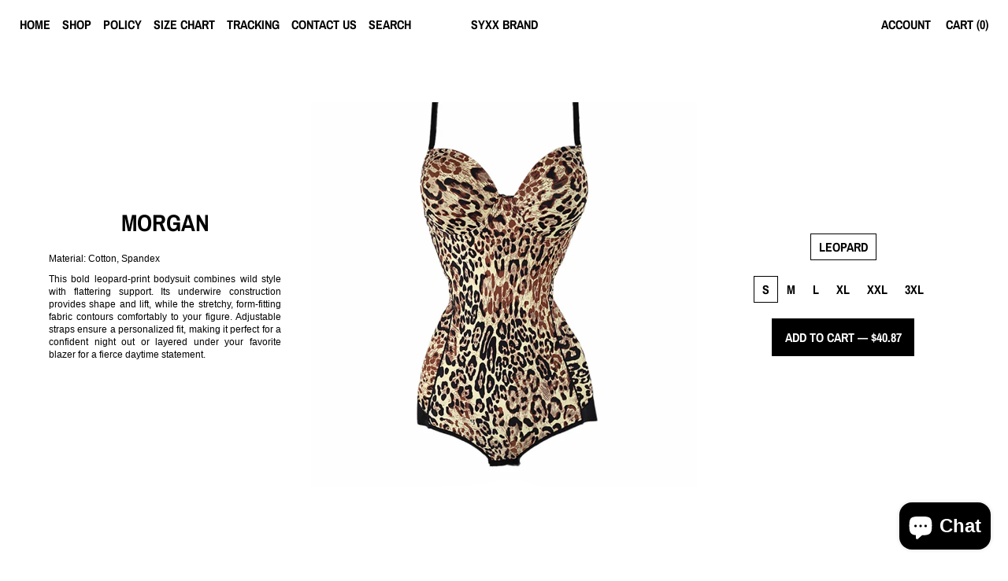

--- FILE ---
content_type: text/html; charset=utf-8
request_url: https://www.syxxbrand.com/products/morgan
body_size: 17040
content:
<!doctype html>
<html>
  <head>
    <meta charset="utf-8">
    <meta http-equiv="X-UA-Compatible" content="IE=edge">
    <meta name="viewport" content="width=device-width,initial-scale=1">
    <meta name="theme-color" content=""><link rel="canonical" href="https://www.syxxbrand.com/products/morgan">
    <link rel="preconnect" href="https://cdn.shopify.com" crossorigin>
    <link type="text/css" href="//www.syxxbrand.com/cdn/shop/t/12/assets/main.css?v=108302740859596177131732312362" rel="stylesheet">
    <link type="text/css" href="//www.syxxbrand.com/cdn/shop/t/12/assets/styles.css?v=27794657550046379401732312366" rel="stylesheet"><link rel="preconnect" href="https://fonts.shopifycdn.com" crossorigin><title>
      Morgan
 &ndash; SYXX BRAND</title>

    
      <meta name="description" content="Material: Cotton, Spandex This bold leopard-print bodysuit combines wild style with flattering support. Its underwire construction provides shape and lift, while the stretchy, form-fitting fabric contours comfortably to your figure. Adjustable straps ensure a personalized fit, making it perfect for a confident night ou">
    

    

<meta property="og:site_name" content="SYXX BRAND">
<meta property="og:url" content="https://www.syxxbrand.com/products/morgan">
<meta property="og:title" content="Morgan">
<meta property="og:type" content="product">
<meta property="og:description" content="Material: Cotton, Spandex This bold leopard-print bodysuit combines wild style with flattering support. Its underwire construction provides shape and lift, while the stretchy, form-fitting fabric contours comfortably to your figure. Adjustable straps ensure a personalized fit, making it perfect for a confident night ou"><meta property="og:image" content="http://www.syxxbrand.com/cdn/shop/files/S24ab16cbfc0744ebaef5d1be83c3b622e.webp?v=1734386067">
  <meta property="og:image:secure_url" content="https://www.syxxbrand.com/cdn/shop/files/S24ab16cbfc0744ebaef5d1be83c3b622e.webp?v=1734386067">
  <meta property="og:image:width" content="800">
  <meta property="og:image:height" content="800"><meta property="og:price:amount" content="40.87">
  <meta property="og:price:currency" content="USD"><meta name="twitter:card" content="summary_large_image">
<meta name="twitter:title" content="Morgan">
<meta name="twitter:description" content="Material: Cotton, Spandex This bold leopard-print bodysuit combines wild style with flattering support. Its underwire construction provides shape and lift, while the stretchy, form-fitting fabric contours comfortably to your figure. Adjustable straps ensure a personalized fit, making it perfect for a confident night ou">
     <script>window.performance && window.performance.mark && window.performance.mark('shopify.content_for_header.start');</script><meta name="google-site-verification" content="SV5xJed5OI6icByn0_KA-g_K-cAVI9-nnXm8cyGIG4U">
<meta name="facebook-domain-verification" content="g3gzt57qrwj8x60n8lwhkl8ugzgndc">
<meta id="shopify-digital-wallet" name="shopify-digital-wallet" content="/13537148987/digital_wallets/dialog">
<meta name="shopify-checkout-api-token" content="e936d09693ad19c484a55bd787a8c1fd">
<meta id="in-context-paypal-metadata" data-shop-id="13537148987" data-venmo-supported="false" data-environment="production" data-locale="en_US" data-paypal-v4="true" data-currency="USD">
<link rel="alternate" type="application/json+oembed" href="https://www.syxxbrand.com/products/morgan.oembed">
<script async="async" src="/checkouts/internal/preloads.js?locale=en-US"></script>
<link rel="preconnect" href="https://shop.app" crossorigin="anonymous">
<script async="async" src="https://shop.app/checkouts/internal/preloads.js?locale=en-US&shop_id=13537148987" crossorigin="anonymous"></script>
<script id="apple-pay-shop-capabilities" type="application/json">{"shopId":13537148987,"countryCode":"US","currencyCode":"USD","merchantCapabilities":["supports3DS"],"merchantId":"gid:\/\/shopify\/Shop\/13537148987","merchantName":"SYXX BRAND","requiredBillingContactFields":["postalAddress","email","phone"],"requiredShippingContactFields":["postalAddress","email","phone"],"shippingType":"shipping","supportedNetworks":["visa","masterCard","amex","discover","elo","jcb"],"total":{"type":"pending","label":"SYXX BRAND","amount":"1.00"},"shopifyPaymentsEnabled":true,"supportsSubscriptions":true}</script>
<script id="shopify-features" type="application/json">{"accessToken":"e936d09693ad19c484a55bd787a8c1fd","betas":["rich-media-storefront-analytics"],"domain":"www.syxxbrand.com","predictiveSearch":true,"shopId":13537148987,"locale":"en"}</script>
<script>var Shopify = Shopify || {};
Shopify.shop = "syxxbrand.myshopify.com";
Shopify.locale = "en";
Shopify.currency = {"active":"USD","rate":"1.0"};
Shopify.country = "US";
Shopify.theme = {"name":"eyezy-starter","id":160080953379,"schema_name":"EYEZY STARTER","schema_version":"1.0.5","theme_store_id":null,"role":"main"};
Shopify.theme.handle = "null";
Shopify.theme.style = {"id":null,"handle":null};
Shopify.cdnHost = "www.syxxbrand.com/cdn";
Shopify.routes = Shopify.routes || {};
Shopify.routes.root = "/";</script>
<script type="module">!function(o){(o.Shopify=o.Shopify||{}).modules=!0}(window);</script>
<script>!function(o){function n(){var o=[];function n(){o.push(Array.prototype.slice.apply(arguments))}return n.q=o,n}var t=o.Shopify=o.Shopify||{};t.loadFeatures=n(),t.autoloadFeatures=n()}(window);</script>
<script>
  window.ShopifyPay = window.ShopifyPay || {};
  window.ShopifyPay.apiHost = "shop.app\/pay";
  window.ShopifyPay.redirectState = null;
</script>
<script id="shop-js-analytics" type="application/json">{"pageType":"product"}</script>
<script defer="defer" async type="module" src="//www.syxxbrand.com/cdn/shopifycloud/shop-js/modules/v2/client.init-shop-cart-sync_C5BV16lS.en.esm.js"></script>
<script defer="defer" async type="module" src="//www.syxxbrand.com/cdn/shopifycloud/shop-js/modules/v2/chunk.common_CygWptCX.esm.js"></script>
<script type="module">
  await import("//www.syxxbrand.com/cdn/shopifycloud/shop-js/modules/v2/client.init-shop-cart-sync_C5BV16lS.en.esm.js");
await import("//www.syxxbrand.com/cdn/shopifycloud/shop-js/modules/v2/chunk.common_CygWptCX.esm.js");

  window.Shopify.SignInWithShop?.initShopCartSync?.({"fedCMEnabled":true,"windoidEnabled":true});

</script>
<script>
  window.Shopify = window.Shopify || {};
  if (!window.Shopify.featureAssets) window.Shopify.featureAssets = {};
  window.Shopify.featureAssets['shop-js'] = {"shop-cart-sync":["modules/v2/client.shop-cart-sync_ZFArdW7E.en.esm.js","modules/v2/chunk.common_CygWptCX.esm.js"],"init-fed-cm":["modules/v2/client.init-fed-cm_CmiC4vf6.en.esm.js","modules/v2/chunk.common_CygWptCX.esm.js"],"shop-button":["modules/v2/client.shop-button_tlx5R9nI.en.esm.js","modules/v2/chunk.common_CygWptCX.esm.js"],"shop-cash-offers":["modules/v2/client.shop-cash-offers_DOA2yAJr.en.esm.js","modules/v2/chunk.common_CygWptCX.esm.js","modules/v2/chunk.modal_D71HUcav.esm.js"],"init-windoid":["modules/v2/client.init-windoid_sURxWdc1.en.esm.js","modules/v2/chunk.common_CygWptCX.esm.js"],"shop-toast-manager":["modules/v2/client.shop-toast-manager_ClPi3nE9.en.esm.js","modules/v2/chunk.common_CygWptCX.esm.js"],"init-shop-email-lookup-coordinator":["modules/v2/client.init-shop-email-lookup-coordinator_B8hsDcYM.en.esm.js","modules/v2/chunk.common_CygWptCX.esm.js"],"init-shop-cart-sync":["modules/v2/client.init-shop-cart-sync_C5BV16lS.en.esm.js","modules/v2/chunk.common_CygWptCX.esm.js"],"avatar":["modules/v2/client.avatar_BTnouDA3.en.esm.js"],"pay-button":["modules/v2/client.pay-button_FdsNuTd3.en.esm.js","modules/v2/chunk.common_CygWptCX.esm.js"],"init-customer-accounts":["modules/v2/client.init-customer-accounts_DxDtT_ad.en.esm.js","modules/v2/client.shop-login-button_C5VAVYt1.en.esm.js","modules/v2/chunk.common_CygWptCX.esm.js","modules/v2/chunk.modal_D71HUcav.esm.js"],"init-shop-for-new-customer-accounts":["modules/v2/client.init-shop-for-new-customer-accounts_ChsxoAhi.en.esm.js","modules/v2/client.shop-login-button_C5VAVYt1.en.esm.js","modules/v2/chunk.common_CygWptCX.esm.js","modules/v2/chunk.modal_D71HUcav.esm.js"],"shop-login-button":["modules/v2/client.shop-login-button_C5VAVYt1.en.esm.js","modules/v2/chunk.common_CygWptCX.esm.js","modules/v2/chunk.modal_D71HUcav.esm.js"],"init-customer-accounts-sign-up":["modules/v2/client.init-customer-accounts-sign-up_CPSyQ0Tj.en.esm.js","modules/v2/client.shop-login-button_C5VAVYt1.en.esm.js","modules/v2/chunk.common_CygWptCX.esm.js","modules/v2/chunk.modal_D71HUcav.esm.js"],"shop-follow-button":["modules/v2/client.shop-follow-button_Cva4Ekp9.en.esm.js","modules/v2/chunk.common_CygWptCX.esm.js","modules/v2/chunk.modal_D71HUcav.esm.js"],"checkout-modal":["modules/v2/client.checkout-modal_BPM8l0SH.en.esm.js","modules/v2/chunk.common_CygWptCX.esm.js","modules/v2/chunk.modal_D71HUcav.esm.js"],"lead-capture":["modules/v2/client.lead-capture_Bi8yE_yS.en.esm.js","modules/v2/chunk.common_CygWptCX.esm.js","modules/v2/chunk.modal_D71HUcav.esm.js"],"shop-login":["modules/v2/client.shop-login_D6lNrXab.en.esm.js","modules/v2/chunk.common_CygWptCX.esm.js","modules/v2/chunk.modal_D71HUcav.esm.js"],"payment-terms":["modules/v2/client.payment-terms_CZxnsJam.en.esm.js","modules/v2/chunk.common_CygWptCX.esm.js","modules/v2/chunk.modal_D71HUcav.esm.js"]};
</script>
<script id="__st">var __st={"a":13537148987,"offset":-18000,"reqid":"597c1e10-faf7-4f44-9d98-e7a8b6a6bf90-1768792772","pageurl":"www.syxxbrand.com\/products\/morgan","u":"db3ec0db5879","p":"product","rtyp":"product","rid":7073804386339};</script>
<script>window.ShopifyPaypalV4VisibilityTracking = true;</script>
<script id="captcha-bootstrap">!function(){'use strict';const t='contact',e='account',n='new_comment',o=[[t,t],['blogs',n],['comments',n],[t,'customer']],c=[[e,'customer_login'],[e,'guest_login'],[e,'recover_customer_password'],[e,'create_customer']],r=t=>t.map((([t,e])=>`form[action*='/${t}']:not([data-nocaptcha='true']) input[name='form_type'][value='${e}']`)).join(','),a=t=>()=>t?[...document.querySelectorAll(t)].map((t=>t.form)):[];function s(){const t=[...o],e=r(t);return a(e)}const i='password',u='form_key',d=['recaptcha-v3-token','g-recaptcha-response','h-captcha-response',i],f=()=>{try{return window.sessionStorage}catch{return}},m='__shopify_v',_=t=>t.elements[u];function p(t,e,n=!1){try{const o=window.sessionStorage,c=JSON.parse(o.getItem(e)),{data:r}=function(t){const{data:e,action:n}=t;return t[m]||n?{data:e,action:n}:{data:t,action:n}}(c);for(const[e,n]of Object.entries(r))t.elements[e]&&(t.elements[e].value=n);n&&o.removeItem(e)}catch(o){console.error('form repopulation failed',{error:o})}}const l='form_type',E='cptcha';function T(t){t.dataset[E]=!0}const w=window,h=w.document,L='Shopify',v='ce_forms',y='captcha';let A=!1;((t,e)=>{const n=(g='f06e6c50-85a8-45c8-87d0-21a2b65856fe',I='https://cdn.shopify.com/shopifycloud/storefront-forms-hcaptcha/ce_storefront_forms_captcha_hcaptcha.v1.5.2.iife.js',D={infoText:'Protected by hCaptcha',privacyText:'Privacy',termsText:'Terms'},(t,e,n)=>{const o=w[L][v],c=o.bindForm;if(c)return c(t,g,e,D).then(n);var r;o.q.push([[t,g,e,D],n]),r=I,A||(h.body.append(Object.assign(h.createElement('script'),{id:'captcha-provider',async:!0,src:r})),A=!0)});var g,I,D;w[L]=w[L]||{},w[L][v]=w[L][v]||{},w[L][v].q=[],w[L][y]=w[L][y]||{},w[L][y].protect=function(t,e){n(t,void 0,e),T(t)},Object.freeze(w[L][y]),function(t,e,n,w,h,L){const[v,y,A,g]=function(t,e,n){const i=e?o:[],u=t?c:[],d=[...i,...u],f=r(d),m=r(i),_=r(d.filter((([t,e])=>n.includes(e))));return[a(f),a(m),a(_),s()]}(w,h,L),I=t=>{const e=t.target;return e instanceof HTMLFormElement?e:e&&e.form},D=t=>v().includes(t);t.addEventListener('submit',(t=>{const e=I(t);if(!e)return;const n=D(e)&&!e.dataset.hcaptchaBound&&!e.dataset.recaptchaBound,o=_(e),c=g().includes(e)&&(!o||!o.value);(n||c)&&t.preventDefault(),c&&!n&&(function(t){try{if(!f())return;!function(t){const e=f();if(!e)return;const n=_(t);if(!n)return;const o=n.value;o&&e.removeItem(o)}(t);const e=Array.from(Array(32),(()=>Math.random().toString(36)[2])).join('');!function(t,e){_(t)||t.append(Object.assign(document.createElement('input'),{type:'hidden',name:u})),t.elements[u].value=e}(t,e),function(t,e){const n=f();if(!n)return;const o=[...t.querySelectorAll(`input[type='${i}']`)].map((({name:t})=>t)),c=[...d,...o],r={};for(const[a,s]of new FormData(t).entries())c.includes(a)||(r[a]=s);n.setItem(e,JSON.stringify({[m]:1,action:t.action,data:r}))}(t,e)}catch(e){console.error('failed to persist form',e)}}(e),e.submit())}));const S=(t,e)=>{t&&!t.dataset[E]&&(n(t,e.some((e=>e===t))),T(t))};for(const o of['focusin','change'])t.addEventListener(o,(t=>{const e=I(t);D(e)&&S(e,y())}));const B=e.get('form_key'),M=e.get(l),P=B&&M;t.addEventListener('DOMContentLoaded',(()=>{const t=y();if(P)for(const e of t)e.elements[l].value===M&&p(e,B);[...new Set([...A(),...v().filter((t=>'true'===t.dataset.shopifyCaptcha))])].forEach((e=>S(e,t)))}))}(h,new URLSearchParams(w.location.search),n,t,e,['guest_login'])})(!0,!0)}();</script>
<script integrity="sha256-4kQ18oKyAcykRKYeNunJcIwy7WH5gtpwJnB7kiuLZ1E=" data-source-attribution="shopify.loadfeatures" defer="defer" src="//www.syxxbrand.com/cdn/shopifycloud/storefront/assets/storefront/load_feature-a0a9edcb.js" crossorigin="anonymous"></script>
<script crossorigin="anonymous" defer="defer" src="//www.syxxbrand.com/cdn/shopifycloud/storefront/assets/shopify_pay/storefront-65b4c6d7.js?v=20250812"></script>
<script data-source-attribution="shopify.dynamic_checkout.dynamic.init">var Shopify=Shopify||{};Shopify.PaymentButton=Shopify.PaymentButton||{isStorefrontPortableWallets:!0,init:function(){window.Shopify.PaymentButton.init=function(){};var t=document.createElement("script");t.src="https://www.syxxbrand.com/cdn/shopifycloud/portable-wallets/latest/portable-wallets.en.js",t.type="module",document.head.appendChild(t)}};
</script>
<script data-source-attribution="shopify.dynamic_checkout.buyer_consent">
  function portableWalletsHideBuyerConsent(e){var t=document.getElementById("shopify-buyer-consent"),n=document.getElementById("shopify-subscription-policy-button");t&&n&&(t.classList.add("hidden"),t.setAttribute("aria-hidden","true"),n.removeEventListener("click",e))}function portableWalletsShowBuyerConsent(e){var t=document.getElementById("shopify-buyer-consent"),n=document.getElementById("shopify-subscription-policy-button");t&&n&&(t.classList.remove("hidden"),t.removeAttribute("aria-hidden"),n.addEventListener("click",e))}window.Shopify?.PaymentButton&&(window.Shopify.PaymentButton.hideBuyerConsent=portableWalletsHideBuyerConsent,window.Shopify.PaymentButton.showBuyerConsent=portableWalletsShowBuyerConsent);
</script>
<script data-source-attribution="shopify.dynamic_checkout.cart.bootstrap">document.addEventListener("DOMContentLoaded",(function(){function t(){return document.querySelector("shopify-accelerated-checkout-cart, shopify-accelerated-checkout")}if(t())Shopify.PaymentButton.init();else{new MutationObserver((function(e,n){t()&&(Shopify.PaymentButton.init(),n.disconnect())})).observe(document.body,{childList:!0,subtree:!0})}}));
</script>
<link id="shopify-accelerated-checkout-styles" rel="stylesheet" media="screen" href="https://www.syxxbrand.com/cdn/shopifycloud/portable-wallets/latest/accelerated-checkout-backwards-compat.css" crossorigin="anonymous">
<style id="shopify-accelerated-checkout-cart">
        #shopify-buyer-consent {
  margin-top: 1em;
  display: inline-block;
  width: 100%;
}

#shopify-buyer-consent.hidden {
  display: none;
}

#shopify-subscription-policy-button {
  background: none;
  border: none;
  padding: 0;
  text-decoration: underline;
  font-size: inherit;
  cursor: pointer;
}

#shopify-subscription-policy-button::before {
  box-shadow: none;
}

      </style>

<script>window.performance && window.performance.mark && window.performance.mark('shopify.content_for_header.end');</script>

  
      <style data-shopify>
        
        
        
        
        @font-face {
  font-family: "Archivo Narrow";
  font-weight: 700;
  font-style: normal;
  font-display: swap;
  src: url("//www.syxxbrand.com/cdn/fonts/archivo_narrow/archivonarrow_n7.c049bee49aa92b4cfee86dd4e79c9194b8519e2b.woff2") format("woff2"),
       url("//www.syxxbrand.com/cdn/fonts/archivo_narrow/archivonarrow_n7.89eabe3e1f3044c02b965aa5ad3e57c9e898709d.woff") format("woff");
}

      :root {
        
        --font-body-family: Helvetica, Arial, sans-serif;
        
        --font-body-style: normal;
        --font-body-weight: 400;
        --font-body-weight-bold: 700;

        
        --font-heading-family: "Archivo Narrow", sans-serif;
        
        --font-heading-style: normal;
        --font-heading-weight: 700;
      }
    h1, h2, h3, h4, h5, .header-logo-text, .copyright__content, .copyright__content a, .menu-item, .product-list__product-name, .right-nav, .right-nav > *, .option-value, .product-info__cart-btn, #contact-button input, input.search-button, .action_bottom, .account-button, .shop-all-button-404, .cart__total, .cart__submit-btn, .cart__item-remove-link, #CartCount, .pages > *, .number_pages > *, .custom-button, .footer-nav{
      font-family: var(--font-heading-family) !important;
      font-style: var(--font-heading-style) !important;
      font-weight: var(--font-heading-weight) !important;
      text-transform: 
      
        uppercase
       !important;
    }

    p, span, input, textarea, #collections-listing ul li, #contactFormMessageContainer, body{
      font-family: var(--font-body-family) !important;
      font-style: var(--font-body-style) !important;
      font-weight: var(--font-body-weight) !important;
      text-transform: 
      
        none
       !important;
    }
    @font-face {
      font-family: 'Custom-Font-Headings';
      src: url('') format('woff2'),
           url('') format('woff');
    }
    @font-face {
      font-family: 'Custom-Font-Body';
      src: url('') format('woff2'),
           url('') format('woff');
    }

      </style>
  <script src="https://cdn.shopify.com/extensions/7bc9bb47-adfa-4267-963e-cadee5096caf/inbox-1252/assets/inbox-chat-loader.js" type="text/javascript" defer="defer"></script>
<link href="https://monorail-edge.shopifysvc.com" rel="dns-prefetch">
<script>(function(){if ("sendBeacon" in navigator && "performance" in window) {try {var session_token_from_headers = performance.getEntriesByType('navigation')[0].serverTiming.find(x => x.name == '_s').description;} catch {var session_token_from_headers = undefined;}var session_cookie_matches = document.cookie.match(/_shopify_s=([^;]*)/);var session_token_from_cookie = session_cookie_matches && session_cookie_matches.length === 2 ? session_cookie_matches[1] : "";var session_token = session_token_from_headers || session_token_from_cookie || "";function handle_abandonment_event(e) {var entries = performance.getEntries().filter(function(entry) {return /monorail-edge.shopifysvc.com/.test(entry.name);});if (!window.abandonment_tracked && entries.length === 0) {window.abandonment_tracked = true;var currentMs = Date.now();var navigation_start = performance.timing.navigationStart;var payload = {shop_id: 13537148987,url: window.location.href,navigation_start,duration: currentMs - navigation_start,session_token,page_type: "product"};window.navigator.sendBeacon("https://monorail-edge.shopifysvc.com/v1/produce", JSON.stringify({schema_id: "online_store_buyer_site_abandonment/1.1",payload: payload,metadata: {event_created_at_ms: currentMs,event_sent_at_ms: currentMs}}));}}window.addEventListener('pagehide', handle_abandonment_event);}}());</script>
<script id="web-pixels-manager-setup">(function e(e,d,r,n,o){if(void 0===o&&(o={}),!Boolean(null===(a=null===(i=window.Shopify)||void 0===i?void 0:i.analytics)||void 0===a?void 0:a.replayQueue)){var i,a;window.Shopify=window.Shopify||{};var t=window.Shopify;t.analytics=t.analytics||{};var s=t.analytics;s.replayQueue=[],s.publish=function(e,d,r){return s.replayQueue.push([e,d,r]),!0};try{self.performance.mark("wpm:start")}catch(e){}var l=function(){var e={modern:/Edge?\/(1{2}[4-9]|1[2-9]\d|[2-9]\d{2}|\d{4,})\.\d+(\.\d+|)|Firefox\/(1{2}[4-9]|1[2-9]\d|[2-9]\d{2}|\d{4,})\.\d+(\.\d+|)|Chrom(ium|e)\/(9{2}|\d{3,})\.\d+(\.\d+|)|(Maci|X1{2}).+ Version\/(15\.\d+|(1[6-9]|[2-9]\d|\d{3,})\.\d+)([,.]\d+|)( \(\w+\)|)( Mobile\/\w+|) Safari\/|Chrome.+OPR\/(9{2}|\d{3,})\.\d+\.\d+|(CPU[ +]OS|iPhone[ +]OS|CPU[ +]iPhone|CPU IPhone OS|CPU iPad OS)[ +]+(15[._]\d+|(1[6-9]|[2-9]\d|\d{3,})[._]\d+)([._]\d+|)|Android:?[ /-](13[3-9]|1[4-9]\d|[2-9]\d{2}|\d{4,})(\.\d+|)(\.\d+|)|Android.+Firefox\/(13[5-9]|1[4-9]\d|[2-9]\d{2}|\d{4,})\.\d+(\.\d+|)|Android.+Chrom(ium|e)\/(13[3-9]|1[4-9]\d|[2-9]\d{2}|\d{4,})\.\d+(\.\d+|)|SamsungBrowser\/([2-9]\d|\d{3,})\.\d+/,legacy:/Edge?\/(1[6-9]|[2-9]\d|\d{3,})\.\d+(\.\d+|)|Firefox\/(5[4-9]|[6-9]\d|\d{3,})\.\d+(\.\d+|)|Chrom(ium|e)\/(5[1-9]|[6-9]\d|\d{3,})\.\d+(\.\d+|)([\d.]+$|.*Safari\/(?![\d.]+ Edge\/[\d.]+$))|(Maci|X1{2}).+ Version\/(10\.\d+|(1[1-9]|[2-9]\d|\d{3,})\.\d+)([,.]\d+|)( \(\w+\)|)( Mobile\/\w+|) Safari\/|Chrome.+OPR\/(3[89]|[4-9]\d|\d{3,})\.\d+\.\d+|(CPU[ +]OS|iPhone[ +]OS|CPU[ +]iPhone|CPU IPhone OS|CPU iPad OS)[ +]+(10[._]\d+|(1[1-9]|[2-9]\d|\d{3,})[._]\d+)([._]\d+|)|Android:?[ /-](13[3-9]|1[4-9]\d|[2-9]\d{2}|\d{4,})(\.\d+|)(\.\d+|)|Mobile Safari.+OPR\/([89]\d|\d{3,})\.\d+\.\d+|Android.+Firefox\/(13[5-9]|1[4-9]\d|[2-9]\d{2}|\d{4,})\.\d+(\.\d+|)|Android.+Chrom(ium|e)\/(13[3-9]|1[4-9]\d|[2-9]\d{2}|\d{4,})\.\d+(\.\d+|)|Android.+(UC? ?Browser|UCWEB|U3)[ /]?(15\.([5-9]|\d{2,})|(1[6-9]|[2-9]\d|\d{3,})\.\d+)\.\d+|SamsungBrowser\/(5\.\d+|([6-9]|\d{2,})\.\d+)|Android.+MQ{2}Browser\/(14(\.(9|\d{2,})|)|(1[5-9]|[2-9]\d|\d{3,})(\.\d+|))(\.\d+|)|K[Aa][Ii]OS\/(3\.\d+|([4-9]|\d{2,})\.\d+)(\.\d+|)/},d=e.modern,r=e.legacy,n=navigator.userAgent;return n.match(d)?"modern":n.match(r)?"legacy":"unknown"}(),u="modern"===l?"modern":"legacy",c=(null!=n?n:{modern:"",legacy:""})[u],f=function(e){return[e.baseUrl,"/wpm","/b",e.hashVersion,"modern"===e.buildTarget?"m":"l",".js"].join("")}({baseUrl:d,hashVersion:r,buildTarget:u}),m=function(e){var d=e.version,r=e.bundleTarget,n=e.surface,o=e.pageUrl,i=e.monorailEndpoint;return{emit:function(e){var a=e.status,t=e.errorMsg,s=(new Date).getTime(),l=JSON.stringify({metadata:{event_sent_at_ms:s},events:[{schema_id:"web_pixels_manager_load/3.1",payload:{version:d,bundle_target:r,page_url:o,status:a,surface:n,error_msg:t},metadata:{event_created_at_ms:s}}]});if(!i)return console&&console.warn&&console.warn("[Web Pixels Manager] No Monorail endpoint provided, skipping logging."),!1;try{return self.navigator.sendBeacon.bind(self.navigator)(i,l)}catch(e){}var u=new XMLHttpRequest;try{return u.open("POST",i,!0),u.setRequestHeader("Content-Type","text/plain"),u.send(l),!0}catch(e){return console&&console.warn&&console.warn("[Web Pixels Manager] Got an unhandled error while logging to Monorail."),!1}}}}({version:r,bundleTarget:l,surface:e.surface,pageUrl:self.location.href,monorailEndpoint:e.monorailEndpoint});try{o.browserTarget=l,function(e){var d=e.src,r=e.async,n=void 0===r||r,o=e.onload,i=e.onerror,a=e.sri,t=e.scriptDataAttributes,s=void 0===t?{}:t,l=document.createElement("script"),u=document.querySelector("head"),c=document.querySelector("body");if(l.async=n,l.src=d,a&&(l.integrity=a,l.crossOrigin="anonymous"),s)for(var f in s)if(Object.prototype.hasOwnProperty.call(s,f))try{l.dataset[f]=s[f]}catch(e){}if(o&&l.addEventListener("load",o),i&&l.addEventListener("error",i),u)u.appendChild(l);else{if(!c)throw new Error("Did not find a head or body element to append the script");c.appendChild(l)}}({src:f,async:!0,onload:function(){if(!function(){var e,d;return Boolean(null===(d=null===(e=window.Shopify)||void 0===e?void 0:e.analytics)||void 0===d?void 0:d.initialized)}()){var d=window.webPixelsManager.init(e)||void 0;if(d){var r=window.Shopify.analytics;r.replayQueue.forEach((function(e){var r=e[0],n=e[1],o=e[2];d.publishCustomEvent(r,n,o)})),r.replayQueue=[],r.publish=d.publishCustomEvent,r.visitor=d.visitor,r.initialized=!0}}},onerror:function(){return m.emit({status:"failed",errorMsg:"".concat(f," has failed to load")})},sri:function(e){var d=/^sha384-[A-Za-z0-9+/=]+$/;return"string"==typeof e&&d.test(e)}(c)?c:"",scriptDataAttributes:o}),m.emit({status:"loading"})}catch(e){m.emit({status:"failed",errorMsg:(null==e?void 0:e.message)||"Unknown error"})}}})({shopId: 13537148987,storefrontBaseUrl: "https://www.syxxbrand.com",extensionsBaseUrl: "https://extensions.shopifycdn.com/cdn/shopifycloud/web-pixels-manager",monorailEndpoint: "https://monorail-edge.shopifysvc.com/unstable/produce_batch",surface: "storefront-renderer",enabledBetaFlags: ["2dca8a86"],webPixelsConfigList: [{"id":"324468771","configuration":"{\"pixelCode\":\"CTIFIK3C77U4KUTG4UC0\"}","eventPayloadVersion":"v1","runtimeContext":"STRICT","scriptVersion":"22e92c2ad45662f435e4801458fb78cc","type":"APP","apiClientId":4383523,"privacyPurposes":["ANALYTICS","MARKETING","SALE_OF_DATA"],"dataSharingAdjustments":{"protectedCustomerApprovalScopes":["read_customer_address","read_customer_email","read_customer_name","read_customer_personal_data","read_customer_phone"]}},{"id":"288423971","configuration":"{\"config\":\"{\\\"pixel_id\\\":\\\"GT-K82QZDZ\\\",\\\"target_country\\\":\\\"US\\\",\\\"gtag_events\\\":[{\\\"type\\\":\\\"purchase\\\",\\\"action_label\\\":\\\"MC-GCYKNS3LXH\\\"},{\\\"type\\\":\\\"page_view\\\",\\\"action_label\\\":\\\"MC-GCYKNS3LXH\\\"},{\\\"type\\\":\\\"view_item\\\",\\\"action_label\\\":\\\"MC-GCYKNS3LXH\\\"}],\\\"enable_monitoring_mode\\\":false}\"}","eventPayloadVersion":"v1","runtimeContext":"OPEN","scriptVersion":"b2a88bafab3e21179ed38636efcd8a93","type":"APP","apiClientId":1780363,"privacyPurposes":[],"dataSharingAdjustments":{"protectedCustomerApprovalScopes":["read_customer_address","read_customer_email","read_customer_name","read_customer_personal_data","read_customer_phone"]}},{"id":"130777123","configuration":"{\"pixel_id\":\"700594436976228\",\"pixel_type\":\"facebook_pixel\",\"metaapp_system_user_token\":\"-\"}","eventPayloadVersion":"v1","runtimeContext":"OPEN","scriptVersion":"ca16bc87fe92b6042fbaa3acc2fbdaa6","type":"APP","apiClientId":2329312,"privacyPurposes":["ANALYTICS","MARKETING","SALE_OF_DATA"],"dataSharingAdjustments":{"protectedCustomerApprovalScopes":["read_customer_address","read_customer_email","read_customer_name","read_customer_personal_data","read_customer_phone"]}},{"id":"shopify-app-pixel","configuration":"{}","eventPayloadVersion":"v1","runtimeContext":"STRICT","scriptVersion":"0450","apiClientId":"shopify-pixel","type":"APP","privacyPurposes":["ANALYTICS","MARKETING"]},{"id":"shopify-custom-pixel","eventPayloadVersion":"v1","runtimeContext":"LAX","scriptVersion":"0450","apiClientId":"shopify-pixel","type":"CUSTOM","privacyPurposes":["ANALYTICS","MARKETING"]}],isMerchantRequest: false,initData: {"shop":{"name":"SYXX BRAND","paymentSettings":{"currencyCode":"USD"},"myshopifyDomain":"syxxbrand.myshopify.com","countryCode":"US","storefrontUrl":"https:\/\/www.syxxbrand.com"},"customer":null,"cart":null,"checkout":null,"productVariants":[{"price":{"amount":40.87,"currencyCode":"USD"},"product":{"title":"Morgan","vendor":"SYXX BRAND","id":"7073804386339","untranslatedTitle":"Morgan","url":"\/products\/morgan","type":""},"id":"40678073925667","image":{"src":"\/\/www.syxxbrand.com\/cdn\/shop\/files\/S24ab16cbfc0744ebaef5d1be83c3b622e.webp?v=1734386067"},"sku":"1005005580949121-presale leatard-S","title":"Leopard \/ S","untranslatedTitle":"Leopard \/ S"},{"price":{"amount":40.87,"currencyCode":"USD"},"product":{"title":"Morgan","vendor":"SYXX BRAND","id":"7073804386339","untranslatedTitle":"Morgan","url":"\/products\/morgan","type":""},"id":"40678074023971","image":{"src":"\/\/www.syxxbrand.com\/cdn\/shop\/files\/S24ab16cbfc0744ebaef5d1be83c3b622e.webp?v=1734386067"},"sku":"1005005580949121-presale leatard-M","title":"Leopard \/ M","untranslatedTitle":"Leopard \/ M"},{"price":{"amount":40.87,"currencyCode":"USD"},"product":{"title":"Morgan","vendor":"SYXX BRAND","id":"7073804386339","untranslatedTitle":"Morgan","url":"\/products\/morgan","type":""},"id":"40678074056739","image":{"src":"\/\/www.syxxbrand.com\/cdn\/shop\/files\/S24ab16cbfc0744ebaef5d1be83c3b622e.webp?v=1734386067"},"sku":"1005005580949121-presale leatard-L","title":"Leopard \/ L","untranslatedTitle":"Leopard \/ L"},{"price":{"amount":40.87,"currencyCode":"USD"},"product":{"title":"Morgan","vendor":"SYXX BRAND","id":"7073804386339","untranslatedTitle":"Morgan","url":"\/products\/morgan","type":""},"id":"40678073958435","image":{"src":"\/\/www.syxxbrand.com\/cdn\/shop\/files\/S24ab16cbfc0744ebaef5d1be83c3b622e.webp?v=1734386067"},"sku":"1005005580949121-presale leatard-XL","title":"Leopard \/ XL","untranslatedTitle":"Leopard \/ XL"},{"price":{"amount":40.87,"currencyCode":"USD"},"product":{"title":"Morgan","vendor":"SYXX BRAND","id":"7073804386339","untranslatedTitle":"Morgan","url":"\/products\/morgan","type":""},"id":"40678073991203","image":{"src":"\/\/www.syxxbrand.com\/cdn\/shop\/files\/S24ab16cbfc0744ebaef5d1be83c3b622e.webp?v=1734386067"},"sku":"1005005580949121-presale leatard-XXL","title":"Leopard \/ XXL","untranslatedTitle":"Leopard \/ XXL"},{"price":{"amount":40.87,"currencyCode":"USD"},"product":{"title":"Morgan","vendor":"SYXX BRAND","id":"7073804386339","untranslatedTitle":"Morgan","url":"\/products\/morgan","type":""},"id":"40678073892899","image":{"src":"\/\/www.syxxbrand.com\/cdn\/shop\/files\/S24ab16cbfc0744ebaef5d1be83c3b622e.webp?v=1734386067"},"sku":"1005005580949121-presale leatard-3XL","title":"Leopard \/ 3XL","untranslatedTitle":"Leopard \/ 3XL"}],"purchasingCompany":null},},"https://www.syxxbrand.com/cdn","fcfee988w5aeb613cpc8e4bc33m6693e112",{"modern":"","legacy":""},{"shopId":"13537148987","storefrontBaseUrl":"https:\/\/www.syxxbrand.com","extensionBaseUrl":"https:\/\/extensions.shopifycdn.com\/cdn\/shopifycloud\/web-pixels-manager","surface":"storefront-renderer","enabledBetaFlags":"[\"2dca8a86\"]","isMerchantRequest":"false","hashVersion":"fcfee988w5aeb613cpc8e4bc33m6693e112","publish":"custom","events":"[[\"page_viewed\",{}],[\"product_viewed\",{\"productVariant\":{\"price\":{\"amount\":40.87,\"currencyCode\":\"USD\"},\"product\":{\"title\":\"Morgan\",\"vendor\":\"SYXX BRAND\",\"id\":\"7073804386339\",\"untranslatedTitle\":\"Morgan\",\"url\":\"\/products\/morgan\",\"type\":\"\"},\"id\":\"40678073925667\",\"image\":{\"src\":\"\/\/www.syxxbrand.com\/cdn\/shop\/files\/S24ab16cbfc0744ebaef5d1be83c3b622e.webp?v=1734386067\"},\"sku\":\"1005005580949121-presale leatard-S\",\"title\":\"Leopard \/ S\",\"untranslatedTitle\":\"Leopard \/ S\"}}]]"});</script><script>
  window.ShopifyAnalytics = window.ShopifyAnalytics || {};
  window.ShopifyAnalytics.meta = window.ShopifyAnalytics.meta || {};
  window.ShopifyAnalytics.meta.currency = 'USD';
  var meta = {"product":{"id":7073804386339,"gid":"gid:\/\/shopify\/Product\/7073804386339","vendor":"SYXX BRAND","type":"","handle":"morgan","variants":[{"id":40678073925667,"price":4087,"name":"Morgan - Leopard \/ S","public_title":"Leopard \/ S","sku":"1005005580949121-presale leatard-S"},{"id":40678074023971,"price":4087,"name":"Morgan - Leopard \/ M","public_title":"Leopard \/ M","sku":"1005005580949121-presale leatard-M"},{"id":40678074056739,"price":4087,"name":"Morgan - Leopard \/ L","public_title":"Leopard \/ L","sku":"1005005580949121-presale leatard-L"},{"id":40678073958435,"price":4087,"name":"Morgan - Leopard \/ XL","public_title":"Leopard \/ XL","sku":"1005005580949121-presale leatard-XL"},{"id":40678073991203,"price":4087,"name":"Morgan - Leopard \/ XXL","public_title":"Leopard \/ XXL","sku":"1005005580949121-presale leatard-XXL"},{"id":40678073892899,"price":4087,"name":"Morgan - Leopard \/ 3XL","public_title":"Leopard \/ 3XL","sku":"1005005580949121-presale leatard-3XL"}],"remote":false},"page":{"pageType":"product","resourceType":"product","resourceId":7073804386339,"requestId":"597c1e10-faf7-4f44-9d98-e7a8b6a6bf90-1768792772"}};
  for (var attr in meta) {
    window.ShopifyAnalytics.meta[attr] = meta[attr];
  }
</script>
<script class="analytics">
  (function () {
    var customDocumentWrite = function(content) {
      var jquery = null;

      if (window.jQuery) {
        jquery = window.jQuery;
      } else if (window.Checkout && window.Checkout.$) {
        jquery = window.Checkout.$;
      }

      if (jquery) {
        jquery('body').append(content);
      }
    };

    var hasLoggedConversion = function(token) {
      if (token) {
        return document.cookie.indexOf('loggedConversion=' + token) !== -1;
      }
      return false;
    }

    var setCookieIfConversion = function(token) {
      if (token) {
        var twoMonthsFromNow = new Date(Date.now());
        twoMonthsFromNow.setMonth(twoMonthsFromNow.getMonth() + 2);

        document.cookie = 'loggedConversion=' + token + '; expires=' + twoMonthsFromNow;
      }
    }

    var trekkie = window.ShopifyAnalytics.lib = window.trekkie = window.trekkie || [];
    if (trekkie.integrations) {
      return;
    }
    trekkie.methods = [
      'identify',
      'page',
      'ready',
      'track',
      'trackForm',
      'trackLink'
    ];
    trekkie.factory = function(method) {
      return function() {
        var args = Array.prototype.slice.call(arguments);
        args.unshift(method);
        trekkie.push(args);
        return trekkie;
      };
    };
    for (var i = 0; i < trekkie.methods.length; i++) {
      var key = trekkie.methods[i];
      trekkie[key] = trekkie.factory(key);
    }
    trekkie.load = function(config) {
      trekkie.config = config || {};
      trekkie.config.initialDocumentCookie = document.cookie;
      var first = document.getElementsByTagName('script')[0];
      var script = document.createElement('script');
      script.type = 'text/javascript';
      script.onerror = function(e) {
        var scriptFallback = document.createElement('script');
        scriptFallback.type = 'text/javascript';
        scriptFallback.onerror = function(error) {
                var Monorail = {
      produce: function produce(monorailDomain, schemaId, payload) {
        var currentMs = new Date().getTime();
        var event = {
          schema_id: schemaId,
          payload: payload,
          metadata: {
            event_created_at_ms: currentMs,
            event_sent_at_ms: currentMs
          }
        };
        return Monorail.sendRequest("https://" + monorailDomain + "/v1/produce", JSON.stringify(event));
      },
      sendRequest: function sendRequest(endpointUrl, payload) {
        // Try the sendBeacon API
        if (window && window.navigator && typeof window.navigator.sendBeacon === 'function' && typeof window.Blob === 'function' && !Monorail.isIos12()) {
          var blobData = new window.Blob([payload], {
            type: 'text/plain'
          });

          if (window.navigator.sendBeacon(endpointUrl, blobData)) {
            return true;
          } // sendBeacon was not successful

        } // XHR beacon

        var xhr = new XMLHttpRequest();

        try {
          xhr.open('POST', endpointUrl);
          xhr.setRequestHeader('Content-Type', 'text/plain');
          xhr.send(payload);
        } catch (e) {
          console.log(e);
        }

        return false;
      },
      isIos12: function isIos12() {
        return window.navigator.userAgent.lastIndexOf('iPhone; CPU iPhone OS 12_') !== -1 || window.navigator.userAgent.lastIndexOf('iPad; CPU OS 12_') !== -1;
      }
    };
    Monorail.produce('monorail-edge.shopifysvc.com',
      'trekkie_storefront_load_errors/1.1',
      {shop_id: 13537148987,
      theme_id: 160080953379,
      app_name: "storefront",
      context_url: window.location.href,
      source_url: "//www.syxxbrand.com/cdn/s/trekkie.storefront.cd680fe47e6c39ca5d5df5f0a32d569bc48c0f27.min.js"});

        };
        scriptFallback.async = true;
        scriptFallback.src = '//www.syxxbrand.com/cdn/s/trekkie.storefront.cd680fe47e6c39ca5d5df5f0a32d569bc48c0f27.min.js';
        first.parentNode.insertBefore(scriptFallback, first);
      };
      script.async = true;
      script.src = '//www.syxxbrand.com/cdn/s/trekkie.storefront.cd680fe47e6c39ca5d5df5f0a32d569bc48c0f27.min.js';
      first.parentNode.insertBefore(script, first);
    };
    trekkie.load(
      {"Trekkie":{"appName":"storefront","development":false,"defaultAttributes":{"shopId":13537148987,"isMerchantRequest":null,"themeId":160080953379,"themeCityHash":"9012951951281558689","contentLanguage":"en","currency":"USD","eventMetadataId":"8f2b52a7-2d9e-419f-80a3-6cf02dc59780"},"isServerSideCookieWritingEnabled":true,"monorailRegion":"shop_domain","enabledBetaFlags":["65f19447"]},"Session Attribution":{},"S2S":{"facebookCapiEnabled":false,"source":"trekkie-storefront-renderer","apiClientId":580111}}
    );

    var loaded = false;
    trekkie.ready(function() {
      if (loaded) return;
      loaded = true;

      window.ShopifyAnalytics.lib = window.trekkie;

      var originalDocumentWrite = document.write;
      document.write = customDocumentWrite;
      try { window.ShopifyAnalytics.merchantGoogleAnalytics.call(this); } catch(error) {};
      document.write = originalDocumentWrite;

      window.ShopifyAnalytics.lib.page(null,{"pageType":"product","resourceType":"product","resourceId":7073804386339,"requestId":"597c1e10-faf7-4f44-9d98-e7a8b6a6bf90-1768792772","shopifyEmitted":true});

      var match = window.location.pathname.match(/checkouts\/(.+)\/(thank_you|post_purchase)/)
      var token = match? match[1]: undefined;
      if (!hasLoggedConversion(token)) {
        setCookieIfConversion(token);
        window.ShopifyAnalytics.lib.track("Viewed Product",{"currency":"USD","variantId":40678073925667,"productId":7073804386339,"productGid":"gid:\/\/shopify\/Product\/7073804386339","name":"Morgan - Leopard \/ S","price":"40.87","sku":"1005005580949121-presale leatard-S","brand":"SYXX BRAND","variant":"Leopard \/ S","category":"","nonInteraction":true,"remote":false},undefined,undefined,{"shopifyEmitted":true});
      window.ShopifyAnalytics.lib.track("monorail:\/\/trekkie_storefront_viewed_product\/1.1",{"currency":"USD","variantId":40678073925667,"productId":7073804386339,"productGid":"gid:\/\/shopify\/Product\/7073804386339","name":"Morgan - Leopard \/ S","price":"40.87","sku":"1005005580949121-presale leatard-S","brand":"SYXX BRAND","variant":"Leopard \/ S","category":"","nonInteraction":true,"remote":false,"referer":"https:\/\/www.syxxbrand.com\/products\/morgan"});
      }
    });


        var eventsListenerScript = document.createElement('script');
        eventsListenerScript.async = true;
        eventsListenerScript.src = "//www.syxxbrand.com/cdn/shopifycloud/storefront/assets/shop_events_listener-3da45d37.js";
        document.getElementsByTagName('head')[0].appendChild(eventsListenerScript);

})();</script>
<script
  defer
  src="https://www.syxxbrand.com/cdn/shopifycloud/perf-kit/shopify-perf-kit-3.0.4.min.js"
  data-application="storefront-renderer"
  data-shop-id="13537148987"
  data-render-region="gcp-us-central1"
  data-page-type="product"
  data-theme-instance-id="160080953379"
  data-theme-name="EYEZY STARTER"
  data-theme-version="1.0.5"
  data-monorail-region="shop_domain"
  data-resource-timing-sampling-rate="10"
  data-shs="true"
  data-shs-beacon="true"
  data-shs-export-with-fetch="true"
  data-shs-logs-sample-rate="1"
  data-shs-beacon-endpoint="https://www.syxxbrand.com/api/collect"
></script>
</head>
  <body>
    <div class="imgbg"></div>
    <div id="shopify-section-header" class="shopify-section"><style>
  .header-wrapper {
    display: flex;
    align-items: center;
    justify-content: center;
  }
  .header-wrapper > * {
    flex: 1;
    text-align: center;
  }
  .logo-wrapper {
    flex: 0 1 auto;
    padding: 20px 10px;
    margin: 0 auto;
  }
  .header-menu,
  .header-cart {
    flex-grow: 1;
  }
  .right-nav{
    text-align: right;
    white-space: nowrap;
  }
  .account{
    margin-right: 15px;
  }
  .header-menu {
    text-align: left;
    display: flex;
    flex-wrap: wrap;
  }
  .header-menu .menu-item, .right-nav, .right-nav > *{
    text-transform: uppercase;
    font-size: 16px;
  }
  .header-menu .menu-item:not(:last-child) {
    margin-right: 15px;
  }
  .logo-wrapper img {
    width: 75px;
    max-width: 100%;
  }
  .submenu {
    display: none;
    position: absolute;
    box-shadow: 0 2px 3px rgba(0,0,0,0.1);
    background: #ffffff;
    z-index: 100;
    left: 0;
    margin-top: 10px;
    flex-direction: column;
    padding: 0;
    min-width: 150px;
  }
  .subsub-menu-item {
    padding-top: 0 !important;
    font-size: 13px;
  }
  .submenu a {
    padding: 10px;
    display: block;
    text-decoration: none;
    text-align: center;
  }

  .has-children {
    position: relative;
  }
  .has-children > a:after {
    content: ' +';
  }
  .has-children.active > a:after {
    content: ' -';
  }
.burger-menu {
  cursor: pointer;
  display: none; 
  position: relative;
  z-index: 997;
}

@media screen and (max-width: 749px) {
  .burger-menu {
    display: block;
    margin-right: 20px; 
  }
  
  .header-menu .menu-item:not(:last-child) {
    margin-right: 0;
    margin-bottom: 1.7rem;
  }

  .header-menu .menu-item {
    text-transform: uppercase;
    font-size: 25px;
    text-align: center;
  }
  
  .header-wrapper > * {
    flex: 0 1 auto;
  }
  

  .header-menu {
    display: none;
    position: fixed;
    top: 0;
    left: 0;
    width: 100%;
    height: 100%;
    flex-direction: column;
    align-items: center;
    justify-content: center;
    z-index: 100;
  }

  .header-menu.active {
    display: flex; 
  }
  .submenu {
    z-index: 100;
    position: inherit;
    background: none;
    box-shadow: none;
  }
  .submenu a{
    font-size: 18px;
    text-align: center;
  }
  .subsub-menu-item {
    padding-top: 0 !important;
    font-size: 13px !important;
  }
  .account{
    display: none;
  }
}
  @media screen and (min-width: 750px){
    .submenu a {
    color: #000000;
  }
    .account-mobile{
      display: none;
    }
  }
  @media screen and (max-width: 500px) {
    .logo-wrapper img {
      width: 80px;
    }
  }
</style>
<div class="page-width">
<div class="header-wrapper">
<div class="burger-menu"><svg xmlns="http://www.w3.org/2000/svg" class="burger" width="45" height="41" viewBox="0 0 55 51" fill="none">
<line x1="8" y1="20" x2="48" y2="20" stroke="#000000" stroke-width="2"/>
<line x1="8" y1="28.6133" x2="48" y2="28.6133" stroke="#000000" stroke-width="2"/>
</svg>

<svg class="cross" style="display: none;" xmlns="http://www.w3.org/2000/svg" width="45" height="41" viewBox="0 0 45 41" fill="none">
<path d="M13 30.4902L31.4902 12" stroke="#ffffff" stroke-width="1.65"/>
<path d="M13 12L31.4902 30.4902" stroke="#ffffff" stroke-width="1.65"/>
</svg>

</div>

  <div class="header-menu">
    
      
      <div class="menu-item">
        <a href="/" class="menu-link">Home</a>
        
      </div>
      
      <div class="menu-item">
        <a href="/collections/all" class="menu-link">Shop</a>
        
      </div>
      
      <div class="menu-item">
        <a href="/pages/policy" class="menu-link">Policy</a>
        
      </div>
      
      <div class="menu-item">
        <a href="/pages/faq" class="menu-link">Size Chart</a>
        
      </div>
      
      <div class="menu-item">
        <a href="/pages/tracking" class="menu-link">Tracking</a>
        
      </div>
      
      <div class="menu-item">
        <a href="/pages/contact-us" class="menu-link">Contact Us</a>
        
      </div>
      
      <div class="menu-item">
        <a href="/search" class="menu-link">Search</a>
        
      </div>
      
    
    <div class="menu-item">
    <a class="account-mobile menu-link" href="/account">Account</a>
    </div>
    
    
  </div>
  <div class="logo-wrapper">
    <a href="/" class="header__heading-link"><span class="header-logo-text">SYXX BRAND</span></a>
  </div>
<div class="right-nav">
    
    <a class="account" href="/account">Account</a>
    
    <a href="/cart">Cart (<span id="CartCount">0</span>)</a>
</div>
</div>
</div>
<script>
document.addEventListener('DOMContentLoaded', function() {
  var burgerMenu = document.querySelector('.burger-menu');
  var headerMenu = document.querySelector('.header-menu');
  var burgerIcon = document.querySelector('.burger');
  var crossIcon = document.querySelector('.cross');
  var body = document.querySelector('body');

  burgerMenu.addEventListener('click', function() {
    var isOpen = headerMenu.classList.contains('active');
    
    headerMenu.classList.toggle('active');
    if (isOpen) {
      burgerIcon.style.display = 'block';
      crossIcon.style.display = 'none';
      body.style.overflow = 'inherit';
    } else {
      burgerIcon.style.display = 'none';
      crossIcon.style.display = 'block';
      body.style.overflow = 'hidden';
    }
  });

  var menuItems = document.querySelectorAll('.header-menu > .menu-item');
  menuItems.forEach(function(item) {
    var link = item.querySelector('.menu-link');
    link.addEventListener('click', function(event) {
      if(item.classList.contains('has-children')){
        event.preventDefault();
        var active = document.querySelector('.menu-item.active');
        if(active && active !== item){
          active.classList.remove('active');
          active.querySelector('.submenu').style.display = 'none';
        }
        var submenu = item.querySelector('.submenu');
        submenu.style.display = submenu.style.display === 'block' ? 'none' : 'block';
        item.classList.toggle('active');
      }
    });
  });

  document.addEventListener('click', function(event) {
    if (!event.target.closest('.menu-item')) {
      var submenus = document.querySelectorAll('.submenu');
      submenus.forEach(function(submenu) {
        submenu.style.display = 'none';
      });
      var activeItems = document.querySelectorAll('.menu-item.active');
      activeItems.forEach(function(item) {
        item.classList.remove('active');
      });
    }
  });
});
</script>



</div>
     <main id="MainContent" class="content-for-layout focus-none" role="main" tabindex="-1">
      <div id="shopify-section-template--21048130338851__main" class="shopify-section"><style>

.cursor-right { 
  cursor: url('//www.syxxbrand.com/cdn/shop/t/12/assets/arrow-right.svg?v=157401507082721653441732312362'), auto;
}
.cursor-left {
  cursor: url('//www.syxxbrand.com/cdn/shop/t/12/assets/arrow-left.svg?v=856634218791380191732312362'), auto;
}

.figureImg {
  display: flex;
  align-items: center;
  overflow: hidden;
}
.product__item-img, .product__item-video {
  min-width: 100%;
  height: auto;
  padding: 1px;
}
.image-navigation{
  display: none;
}


@media screen and (max-width: 749px){
.image-navigation {
  display: flex;
  justify-content: center;
  align-items: center;
  margin-top: 5px;
  margin-bottom: 1.5rem;
}

.nav-arrow {
  cursor: pointer;
  padding: 10px 0;
  font-size: 20px;
}

.nav-dots {
  display: flex;
  gap: 5px;
}

.nav-dot {
  width: 10px;
  height: 10px;
  background-color: #FFFFFF;
  border: 1px solid #000000;
  border-radius: 50%;
  cursor: pointer;
}

.nav-dot.active {
  background-color: #000000;
}
.nav-arrow img {
    width: 20px;
    height: 20px;
    display: block;
    margin: 0px 15px;
}
.figureImg {
    width: 100% !important;
    
    padding-bottom: 0rem !important;
    
}
}
#AddToCartForm{
  width: 100%;
}
.product-table{
  max-width: 100%;
  overflow: scroll;
}

@media screen and (min-width: 749px){
  .product-info {
    margin-top: 0 !important;
}
  .figureImg {
    position: relative;
}
  .product__item-img, .product__item-video {
    max-height: 100%;
    max-width: 100%;
    position: absolute;
    top: 50%;
    left: 50%;
    transform: translate(-50%, -50%);
    min-width: inherit !important;
    
    opacity: 0; 
    
  }

  .product__item-img.active, .product__item-video.active {
    opacity: 1; 
  }
  .product__item-video{
    z-index: -1;
  }
  .product__item-img{
    z-index: 1;
  }
}


</style>

<div class="page-width">
  <div class="product-info">
    
    
  
    <div class="product-info__pc">
      <h2 class="product-info__title product-info__title-top">Morgan</h2>
      
          
      
          
      
      <div class="product-info__description-pc"><p>Material: Cotton, Spandex</p>

<p>This bold leopard-print bodysuit combines wild style with flattering support. Its underwire construction provides shape and lift, while the stretchy, form-fitting fabric contours comfortably to your figure. Adjustable straps ensure a personalized fit, making it perfect for a confident night out or layered under your favorite blazer for a fierce daytime statement.</p>

<p> </p>
</div>
    </div>
  
    <div class="figureImg fade-in" id="gallery">
      
      <img class="product__item-img" src="//www.syxxbrand.com/cdn/shop/files/S24ab16cbfc0744ebaef5d1be83c3b622e.webp?v=1734386067" alt="Morgan">
      
      <img class="product__item-img" src="//www.syxxbrand.com/cdn/shop/files/S9a22e146f3954844a496854bde663c48q.webp?v=1734386068" alt="Morgan">
      
      <img class="product__item-img" src="//www.syxxbrand.com/cdn/shop/files/Sf5d64745d56747d896c0b99ff5ca4904d.webp?v=1734386067" alt="Morgan">
      
      <img class="product__item-img" src="//www.syxxbrand.com/cdn/shop/files/S43e2c010582a48bfaa8b0b7e2137c7c9G.webp?v=1734386067" alt="Morgan">
      
      <img class="product__item-img" src="//www.syxxbrand.com/cdn/shop/files/S87fcffc858324d6d8f1c88fdedde3e312.webp?v=1734386067" alt="Morgan">
      
      <img class="product__item-img" src="//www.syxxbrand.com/cdn/shop/files/S44cdd91991aa4de08b4bd4773e91a7cfU.webp?v=1734386067" alt="Morgan">
      
      <img class="product__item-img" src="//www.syxxbrand.com/cdn/shop/files/S9ec49b1e18cb447090c97243724491dfj.webp?v=1734386067" alt="Morgan">
      

      
      
      
      
      
      
      
      
      
      
      
      
      
      
      
    </div>

    
    <div class="image-navigation" id="image-navigation">
      <span class="nav-arrow mobile-cursor-left" id="prev-arrow">
        <img src="
          //www.syxxbrand.com/cdn/shop/t/12/assets/arrow-left.svg?v=856634218791380191732312362 
        ">
      </span>
      <div class="nav-dots" id="nav-dots"></div>
      <span class="nav-arrow mobile-cursor-right" id="next-arrow">
        <img src="
          //www.syxxbrand.com/cdn/shop/t/12/assets/arrow-right.svg?v=157401507082721653441732312362 
        ">
      </span>
    </div>
    
  
    <div class='product-info__main'>
      <form action="/cart/add" method="post" enctype="multipart/form-data" id="AddToCartForm">
        <input type="hidden" name="id" value="40678073925667">

        
        <div class='product-info__parent'>
          <div class='product-info__form'>
            
              
                  
                    
                      <div class="product-options">
                        <div class="option-values">
                          
                            <button type="button" class="option-value" data-option="1" data-value="Leopard">
                              Leopard
                            </button>
                          
                        </div>
                      </div>
                    
                      <div class="product-options">
                        <div class="option-values">
                          
                            <button type="button" class="option-value" data-option="2" data-value="S">
                              S
                            </button>
                          
                            <button type="button" class="option-value" data-option="2" data-value="M">
                              M
                            </button>
                          
                            <button type="button" class="option-value" data-option="2" data-value="L">
                              L
                            </button>
                          
                            <button type="button" class="option-value" data-option="2" data-value="XL">
                              XL
                            </button>
                          
                            <button type="button" class="option-value" data-option="2" data-value="XXL">
                              XXL
                            </button>
                          
                            <button type="button" class="option-value" data-option="2" data-value="3XL">
                              3XL
                            </button>
                          
                        </div>
                      </div>
                    
                    
                  
            
              
                    
                      <button class='product-info__cart-btn button' type="submit">ADD TO CART — <span class=money>$40.87</span></button>
                    
                    
                  
            
            
            
            

            
          </div>
              
        </div>

        
        <div class='product-info__description-mobile'><p>Material: Cotton, Spandex</p>

<p>This bold leopard-print bodysuit combines wild style with flattering support. Its underwire construction provides shape and lift, while the stretchy, form-fitting fabric contours comfortably to your figure. Adjustable straps ensure a personalized fit, making it perfect for a confident night out or layered under your favorite blazer for a fierce daytime statement.</p>

<p> </p>
</div>
      </form>

    </div>
  </div>
</div>

<script>
document.addEventListener('DOMContentLoaded', function() {
  const gallery = document.getElementById('gallery');
  const items = gallery.querySelectorAll('.product__item-img, .product__item-video');
  const prevArrow = document.getElementById('prev-arrow');
  const nextArrow = document.getElementById('next-arrow');
  const navDotsContainer = document.getElementById('nav-dots');
  let currentIndex = 0;

  const productVariants = [{"id":40678073925667,"title":"Leopard \/ S","option1":"Leopard","option2":"S","option3":null,"sku":"1005005580949121-presale leatard-S","requires_shipping":true,"taxable":true,"featured_image":{"id":33834375249955,"product_id":7073804386339,"position":1,"created_at":"2024-12-16T16:54:24-05:00","updated_at":"2024-12-16T16:54:27-05:00","alt":null,"width":800,"height":800,"src":"\/\/www.syxxbrand.com\/cdn\/shop\/files\/S24ab16cbfc0744ebaef5d1be83c3b622e.webp?v=1734386067","variant_ids":[40678073892899,40678073925667,40678073958435,40678073991203,40678074023971,40678074056739]},"available":true,"name":"Morgan - Leopard \/ S","public_title":"Leopard \/ S","options":["Leopard","S"],"price":4087,"weight":0,"compare_at_price":1077,"inventory_management":"shopify","barcode":null,"featured_media":{"alt":null,"id":26393099042851,"position":1,"preview_image":{"aspect_ratio":1.0,"height":800,"width":800,"src":"\/\/www.syxxbrand.com\/cdn\/shop\/files\/S24ab16cbfc0744ebaef5d1be83c3b622e.webp?v=1734386067"}},"requires_selling_plan":false,"selling_plan_allocations":[]},{"id":40678074023971,"title":"Leopard \/ M","option1":"Leopard","option2":"M","option3":null,"sku":"1005005580949121-presale leatard-M","requires_shipping":true,"taxable":true,"featured_image":{"id":33834375249955,"product_id":7073804386339,"position":1,"created_at":"2024-12-16T16:54:24-05:00","updated_at":"2024-12-16T16:54:27-05:00","alt":null,"width":800,"height":800,"src":"\/\/www.syxxbrand.com\/cdn\/shop\/files\/S24ab16cbfc0744ebaef5d1be83c3b622e.webp?v=1734386067","variant_ids":[40678073892899,40678073925667,40678073958435,40678073991203,40678074023971,40678074056739]},"available":true,"name":"Morgan - Leopard \/ M","public_title":"Leopard \/ M","options":["Leopard","M"],"price":4087,"weight":0,"compare_at_price":1077,"inventory_management":"shopify","barcode":null,"featured_media":{"alt":null,"id":26393099042851,"position":1,"preview_image":{"aspect_ratio":1.0,"height":800,"width":800,"src":"\/\/www.syxxbrand.com\/cdn\/shop\/files\/S24ab16cbfc0744ebaef5d1be83c3b622e.webp?v=1734386067"}},"requires_selling_plan":false,"selling_plan_allocations":[]},{"id":40678074056739,"title":"Leopard \/ L","option1":"Leopard","option2":"L","option3":null,"sku":"1005005580949121-presale leatard-L","requires_shipping":true,"taxable":true,"featured_image":{"id":33834375249955,"product_id":7073804386339,"position":1,"created_at":"2024-12-16T16:54:24-05:00","updated_at":"2024-12-16T16:54:27-05:00","alt":null,"width":800,"height":800,"src":"\/\/www.syxxbrand.com\/cdn\/shop\/files\/S24ab16cbfc0744ebaef5d1be83c3b622e.webp?v=1734386067","variant_ids":[40678073892899,40678073925667,40678073958435,40678073991203,40678074023971,40678074056739]},"available":true,"name":"Morgan - Leopard \/ L","public_title":"Leopard \/ L","options":["Leopard","L"],"price":4087,"weight":0,"compare_at_price":1077,"inventory_management":"shopify","barcode":null,"featured_media":{"alt":null,"id":26393099042851,"position":1,"preview_image":{"aspect_ratio":1.0,"height":800,"width":800,"src":"\/\/www.syxxbrand.com\/cdn\/shop\/files\/S24ab16cbfc0744ebaef5d1be83c3b622e.webp?v=1734386067"}},"requires_selling_plan":false,"selling_plan_allocations":[]},{"id":40678073958435,"title":"Leopard \/ XL","option1":"Leopard","option2":"XL","option3":null,"sku":"1005005580949121-presale leatard-XL","requires_shipping":true,"taxable":true,"featured_image":{"id":33834375249955,"product_id":7073804386339,"position":1,"created_at":"2024-12-16T16:54:24-05:00","updated_at":"2024-12-16T16:54:27-05:00","alt":null,"width":800,"height":800,"src":"\/\/www.syxxbrand.com\/cdn\/shop\/files\/S24ab16cbfc0744ebaef5d1be83c3b622e.webp?v=1734386067","variant_ids":[40678073892899,40678073925667,40678073958435,40678073991203,40678074023971,40678074056739]},"available":true,"name":"Morgan - Leopard \/ XL","public_title":"Leopard \/ XL","options":["Leopard","XL"],"price":4087,"weight":0,"compare_at_price":1077,"inventory_management":"shopify","barcode":null,"featured_media":{"alt":null,"id":26393099042851,"position":1,"preview_image":{"aspect_ratio":1.0,"height":800,"width":800,"src":"\/\/www.syxxbrand.com\/cdn\/shop\/files\/S24ab16cbfc0744ebaef5d1be83c3b622e.webp?v=1734386067"}},"requires_selling_plan":false,"selling_plan_allocations":[]},{"id":40678073991203,"title":"Leopard \/ XXL","option1":"Leopard","option2":"XXL","option3":null,"sku":"1005005580949121-presale leatard-XXL","requires_shipping":true,"taxable":true,"featured_image":{"id":33834375249955,"product_id":7073804386339,"position":1,"created_at":"2024-12-16T16:54:24-05:00","updated_at":"2024-12-16T16:54:27-05:00","alt":null,"width":800,"height":800,"src":"\/\/www.syxxbrand.com\/cdn\/shop\/files\/S24ab16cbfc0744ebaef5d1be83c3b622e.webp?v=1734386067","variant_ids":[40678073892899,40678073925667,40678073958435,40678073991203,40678074023971,40678074056739]},"available":true,"name":"Morgan - Leopard \/ XXL","public_title":"Leopard \/ XXL","options":["Leopard","XXL"],"price":4087,"weight":0,"compare_at_price":1077,"inventory_management":"shopify","barcode":null,"featured_media":{"alt":null,"id":26393099042851,"position":1,"preview_image":{"aspect_ratio":1.0,"height":800,"width":800,"src":"\/\/www.syxxbrand.com\/cdn\/shop\/files\/S24ab16cbfc0744ebaef5d1be83c3b622e.webp?v=1734386067"}},"requires_selling_plan":false,"selling_plan_allocations":[]},{"id":40678073892899,"title":"Leopard \/ 3XL","option1":"Leopard","option2":"3XL","option3":null,"sku":"1005005580949121-presale leatard-3XL","requires_shipping":true,"taxable":true,"featured_image":{"id":33834375249955,"product_id":7073804386339,"position":1,"created_at":"2024-12-16T16:54:24-05:00","updated_at":"2024-12-16T16:54:27-05:00","alt":null,"width":800,"height":800,"src":"\/\/www.syxxbrand.com\/cdn\/shop\/files\/S24ab16cbfc0744ebaef5d1be83c3b622e.webp?v=1734386067","variant_ids":[40678073892899,40678073925667,40678073958435,40678073991203,40678074023971,40678074056739]},"available":true,"name":"Morgan - Leopard \/ 3XL","public_title":"Leopard \/ 3XL","options":["Leopard","3XL"],"price":4087,"weight":0,"compare_at_price":1077,"inventory_management":"shopify","barcode":null,"featured_media":{"alt":null,"id":26393099042851,"position":1,"preview_image":{"aspect_ratio":1.0,"height":800,"width":800,"src":"\/\/www.syxxbrand.com\/cdn\/shop\/files\/S24ab16cbfc0744ebaef5d1be83c3b622e.webp?v=1734386067"}},"requires_selling_plan":false,"selling_plan_allocations":[]}];
  let currentVariant = {"id":40678073925667,"title":"Leopard \/ S","option1":"Leopard","option2":"S","option3":null,"sku":"1005005580949121-presale leatard-S","requires_shipping":true,"taxable":true,"featured_image":{"id":33834375249955,"product_id":7073804386339,"position":1,"created_at":"2024-12-16T16:54:24-05:00","updated_at":"2024-12-16T16:54:27-05:00","alt":null,"width":800,"height":800,"src":"\/\/www.syxxbrand.com\/cdn\/shop\/files\/S24ab16cbfc0744ebaef5d1be83c3b622e.webp?v=1734386067","variant_ids":[40678073892899,40678073925667,40678073958435,40678073991203,40678074023971,40678074056739]},"available":true,"name":"Morgan - Leopard \/ S","public_title":"Leopard \/ S","options":["Leopard","S"],"price":4087,"weight":0,"compare_at_price":1077,"inventory_management":"shopify","barcode":null,"featured_media":{"alt":null,"id":26393099042851,"position":1,"preview_image":{"aspect_ratio":1.0,"height":800,"width":800,"src":"\/\/www.syxxbrand.com\/cdn\/shop\/files\/S24ab16cbfc0744ebaef5d1be83c3b622e.webp?v=1734386067"}},"requires_selling_plan":false,"selling_plan_allocations":[]};
  
  function scrollToVariantMedia(selectedVariant) {
    const variantImage = selectedVariant.featured_image;
    if (variantImage) {
      const variantMediaIndex = [...items].findIndex(item => item.tagName === 'IMG' && item.src.includes(variantImage.src));

      if (variantMediaIndex !== -1 && variantMediaIndex !== currentIndex) {
        currentIndex = variantMediaIndex;
        updateMediaPosition();
      }
    }
  }

function updateMediaPosition() {
  if (items.length > 1) {
    if (window.matchMedia('(min-width: 749px)').matches) {
      items.forEach((item, index) => {
        if (index === currentIndex) {
          item.classList.add('active'); 
          item.classList.add('fade-in'); 
          setTimeout(() => {
            item.classList.remove('fade-in'); 
          }, 300);

          if (item.tagName === 'VIDEO') {
            item.play(); 
          }
        } else {
          item.classList.remove('active'); 
          if (item.tagName === 'VIDEO') {
            item.pause(); 
            item.currentTime = 0; 
          }
        }
      });
      updateCursor(items[currentIndex]);
    } else {
      const offset = currentIndex * -100;
      items.forEach(item => {
        item.style.transform = `translateX(${offset}%)`;
        item.style.transition = isTouchDevice() ? 'transform 0.25s ease' : 'none';
      });
      if (!isTouchDevice()) {
        items[currentIndex].classList.add('fade-in');
        setTimeout(() => {
          items[currentIndex].classList.remove('fade-in');
        }, 300);
      }
      updateCursor(items[currentIndex]);
    }
    updateDots();
  } else if (items.length === 1) {
    items[0].classList.add('active');
    items[0].classList.add('fade-in'); 
    setTimeout(() => {
      items[0].classList.remove('fade-in'); 
    }, 300);

    if (items[0].tagName === 'VIDEO') {
      items[0].play(); 
    }
  }
}

  function updateDots() {
    const dots = navDotsContainer.querySelectorAll('.nav-dot');
    dots.forEach((dot, index) => {
      dot.classList.toggle('active', index === currentIndex);
    });
  }

  function createDots() {
    items.forEach((item, index) => {
      const dot = document.createElement('div');
      dot.classList.add('nav-dot');
      if (index === currentIndex) {
        dot.classList.add('active');
      }
      dot.addEventListener('click', () => {
        currentIndex = index;
        updateMediaPosition();
      });
      navDotsContainer.appendChild(dot);
    });
  }

  function handleSwipe(direction) {
    if (direction === 'left') {
      currentIndex = (currentIndex + 1) % items.length;
    } else if (direction === 'right') {
      currentIndex = (currentIndex - 1 + items.length) % items.length;
    }
    updateMediaPosition();
  }

  function handleArrowClick(direction) {
    if (direction === 'left') {
      currentIndex = (currentIndex - 1 + items.length) % items.length;
    } else if (direction === 'right') {
      currentIndex = (currentIndex + 1) % items.length;
    }
    updateMediaPosition();
  }

  prevArrow.addEventListener('click', () => handleArrowClick('left'));
  nextArrow.addEventListener('click', () => handleArrowClick('right'));

  function isTouchDevice() {
    return ('ontouchstart' in window || navigator.maxTouchPoints > 0 || navigator.msMaxTouchPoints > 0);
  }

  gallery.addEventListener('click', function(event) {
    if (!isTouchDevice()) {
      const x = event.clientX - gallery.getBoundingClientRect().left;
      const totalWidth = gallery.offsetWidth;
      const direction = x < totalWidth / 2 ? 'right' : 'left';
      handleSwipe(direction);
    }
  });

  if (isTouchDevice()) {
    let touchstartX = 0;
    let touchendX = 0;
    gallery.addEventListener('touchstart', function(evt) {
      touchstartX = evt.touches[0].clientX;
    }, false);

    gallery.addEventListener('touchmove', function(evt) {
      touchendX = evt.touches[0].clientX;
    }, false);

    gallery.addEventListener('touchend', function(evt) {
      if (touchendX < touchstartX - 50) {
        handleSwipe('left');
      } else if (touchendX > touchstartX + 50) {
        handleSwipe('right');
      }
    }, false);
  }

  createDots();
  updateMediaPosition();

  items.forEach((item) => {
    item.addEventListener('mousemove', function(event) {
      updateCursor(this);
    });
  });

  function updateCursor(itemElement) {
    if (items.length > 1) {
      const rect = itemElement.getBoundingClientRect();
      const x = event.clientX - rect.left;
      if (x < rect.width / 2) {
        itemElement.style.cursor = "url('//www.syxxbrand.com/cdn/shop/t/12/assets/arrow-left.svg?v=856634218791380191732312362 '), auto";
      } else {
        itemElement.style.cursor = "url('//www.syxxbrand.com/cdn/shop/t/12/assets/arrow-right.svg?v=157401507082721653441732312362 '), auto";
      }
    } else {
      itemElement.style.cursor = "auto";
    }
  }

  const variantButtons = document.querySelectorAll('.option-value');
  let selectedColor = null; 

  variantButtons.forEach(button => {
    button.addEventListener('click', function() {
      const selectedOption = this.getAttribute('data-option');
      const selectedValue = this.getAttribute('data-value');

      if (selectedOption === '2') {  
        selectedColor = selectedValue;
        
        const selectedVariant = productVariants.find(variant => variant.options[1] === selectedColor);
        
        if (selectedVariant) {
          scrollToVariantMedia(selectedVariant);
        }
      }
    });
  });

  updateMediaPosition();

});
</script>
<script>
  document.querySelectorAll('table').forEach(function(table) {
  var wrapper = document.createElement('div');
  wrapper.classList.add('product-table');

  table.parentNode.insertBefore(wrapper, table);

  wrapper.appendChild(table);
});

</script>
<script>
  document.addEventListener('DOMContentLoaded', function() {
    function setProductInfoHeight() {
      
      if (window.matchMedia('(min-width: 749px)').matches) {
       
        var header = document.getElementById('shopify-section-header');
        var productInfo = document.querySelector('.product-info');
        
        if (header && productInfo) {
          var headerHeight = header.offsetHeight;
          
          productInfo.style.height = `calc(95vh - ${headerHeight}px)`;
        }
      } else {
        var productInfo = document.querySelector('.product-info');
        if (productInfo) {
          productInfo.style.height = ''; 
        }
      }
    }

    setProductInfoHeight();

    window.addEventListener('resize', setProductInfoHeight);
  });
</script>

</div><div id="shopify-section-template--21048130338851__product-recommendations" class="shopify-section"><style>

.related-products {
   margin-top: 12rem;
  margin-bottom: 6rem;
}

.related-name {
  padding-bottom: 2rem;
}

.related-products__list {
  display: flex;
  overflow-x: auto;
  align-items: flex-start;
  -webkit-overflow-scrolling: touch; 
  margin: 0 -15px;
}

.related-products .product-list__product-block {
  flex: 0 0 auto; 
  width: 50%; 
  padding: 10px;
}
@media (min-width: 750px) {
  .related-products .product-list__product-block {
    width: 25%; 
  }
}
</style>









  
    
      
      
        
          
          
      
      
    
  

  
    
      
      
        
          
          
      
      
    
  

  
    
      
      
        
          
          
      
      
    
  

  
    
      
      
        
          
          
      
      
        




  <div class="page-width">
    <div class="related-products">
      <h2 class="related-name">Related</h2>
      <div class="related-products__list">
        
        
          
            
              
              
                
                  
                  
              
                <div class='product-list__product-block fade-in'>
                  <a class='product-list__img-link' href='/products/lexx'>
                    <img class='product-list__product-img' src='//www.syxxbrand.com/cdn/shop/files/Se43aadcb84a446aca3403b07fcd8785cz.webp?v=1766449640' onload="this.closest('.product-list__product-block').classList.add('loaded')">
                  </a>
                  <a class='product-list__product-name' href='/products/lexx'>Lexx</a>
                  
                    <p class='product-list__product-price'><span class=money>$49.66 USD</span></p>
                  
                </div>
                
              
            
          
        
          
            
              
              
                
                  
                  
              
                <div class='product-list__product-block fade-in'>
                  <a class='product-list__img-link' href='/products/mia'>
                    <img class='product-list__product-img' src='//www.syxxbrand.com/cdn/shop/files/S220061c644e443e1a736bf06a261350aN.webp?v=1766446581' onload="this.closest('.product-list__product-block').classList.add('loaded')">
                  </a>
                  <a class='product-list__product-name' href='/products/mia'>Mia</a>
                  
                    <p class='product-list__product-price'><span class=money>$49.66 USD</span></p>
                  
                </div>
                
              
            
          
        
          
            
              
              
                
                  
                  
              
                <div class='product-list__product-block fade-in'>
                  <a class='product-list__img-link' href='/products/alize'>
                    <img class='product-list__product-img' src='//www.syxxbrand.com/cdn/shop/files/S10c93d6dac234508afa5a375876199ebr.webp?v=1765815260' onload="this.closest('.product-list__product-block').classList.add('loaded')">
                  </a>
                  <a class='product-list__product-name' href='/products/alize'>Alize</a>
                  
                    <p class='product-list__product-price'><span class=money>$88.66 USD</span></p>
                  
                </div>
                
              
            
          
        
          
            
              
              
                
                  
                  
              
                <div class='product-list__product-block fade-in'>
                  <a class='product-list__img-link' href='/products/yola'>
                    <img class='product-list__product-img' src='//www.syxxbrand.com/cdn/shop/files/Sd7693544821643d8a6afb21d9b53f7ef7.webp?v=1765241279' onload="this.closest('.product-list__product-block').classList.add('loaded')">
                  </a>
                  <a class='product-list__product-name' href='/products/yola'>Yola</a>
                  
                    <p class='product-list__product-price'><span class=money>$33.66 USD</span></p>
                  
                </div>
                
              
            
          
        
          
        
          
        
          
        
          
        
          
        
          
        
          
        
          
        
          
        
          
        
          
        
          
        
          
        
          
        
          
        
          
        
          
        
          
        
          
        
          
        
          
        
          
        
          
        
          
        
          
        
          
        
          
        
          
        
          
        
          
        
          
        
          
        
          
        
          
        
          
        
          
        
          
        
          
        
          
        
          
        
          
        
          
        
          
        
          
        
          
        
          
        
      </div>
    </div>
  </div>



</div>
    </main>
    <div id="shopify-section-footer" class="shopify-section"><style>
  @media (max-width: 500px) {
    .footer-nav {
      display: flex;
      flex-direction: column;
      align-items: center;
      margin-bottom: 1rem;
      margin-top: 0.6rem;
    }
    .footer-nav a{
    font-size: 16px;
    
    }
    .footer-nav a:not(:last-child) {
      margin-bottom: 0.5rem;
    }
  }
  @media (min-width: 501px) {
    .footer-nav {
      display: flex;
      justify-content: center;
      flex-wrap: wrap;
      margin-bottom: 0.5rem;
      margin-top: 0.6rem;
    }
    .footer-nav a{
      font-size: 15px;
    
    }
    .footer-nav a:not(:last-child) {
      margin-right: 0.7rem;
    }
  }
  .eyecey{
    margin: 5px 0 16px;
  }
  
    .eyecey a{
    color: transparent !important;
  }
  
</style>
<div class="page-width">
  <div class="footer-nav">
    
      
    
  </div>
</div>

<div class="copyright">
  <small style="margin: 9px 0;" class="copyright__content"> &copy; 2026, <a href="/" title="">SYXX BRAND</a></small>
  <small class="copyright__content eyecey">
     <a href="https://eyecey.com">SITE BY EYECEY </a> 
  </small>
</div>



</div>

    
<script>
var currencySymbol = "$";

document.addEventListener('DOMContentLoaded', function() {
  const productVariants = [{"id":40678073925667,"title":"Leopard \/ S","option1":"Leopard","option2":"S","option3":null,"sku":"1005005580949121-presale leatard-S","requires_shipping":true,"taxable":true,"featured_image":{"id":33834375249955,"product_id":7073804386339,"position":1,"created_at":"2024-12-16T16:54:24-05:00","updated_at":"2024-12-16T16:54:27-05:00","alt":null,"width":800,"height":800,"src":"\/\/www.syxxbrand.com\/cdn\/shop\/files\/S24ab16cbfc0744ebaef5d1be83c3b622e.webp?v=1734386067","variant_ids":[40678073892899,40678073925667,40678073958435,40678073991203,40678074023971,40678074056739]},"available":true,"name":"Morgan - Leopard \/ S","public_title":"Leopard \/ S","options":["Leopard","S"],"price":4087,"weight":0,"compare_at_price":1077,"inventory_management":"shopify","barcode":null,"featured_media":{"alt":null,"id":26393099042851,"position":1,"preview_image":{"aspect_ratio":1.0,"height":800,"width":800,"src":"\/\/www.syxxbrand.com\/cdn\/shop\/files\/S24ab16cbfc0744ebaef5d1be83c3b622e.webp?v=1734386067"}},"requires_selling_plan":false,"selling_plan_allocations":[]},{"id":40678074023971,"title":"Leopard \/ M","option1":"Leopard","option2":"M","option3":null,"sku":"1005005580949121-presale leatard-M","requires_shipping":true,"taxable":true,"featured_image":{"id":33834375249955,"product_id":7073804386339,"position":1,"created_at":"2024-12-16T16:54:24-05:00","updated_at":"2024-12-16T16:54:27-05:00","alt":null,"width":800,"height":800,"src":"\/\/www.syxxbrand.com\/cdn\/shop\/files\/S24ab16cbfc0744ebaef5d1be83c3b622e.webp?v=1734386067","variant_ids":[40678073892899,40678073925667,40678073958435,40678073991203,40678074023971,40678074056739]},"available":true,"name":"Morgan - Leopard \/ M","public_title":"Leopard \/ M","options":["Leopard","M"],"price":4087,"weight":0,"compare_at_price":1077,"inventory_management":"shopify","barcode":null,"featured_media":{"alt":null,"id":26393099042851,"position":1,"preview_image":{"aspect_ratio":1.0,"height":800,"width":800,"src":"\/\/www.syxxbrand.com\/cdn\/shop\/files\/S24ab16cbfc0744ebaef5d1be83c3b622e.webp?v=1734386067"}},"requires_selling_plan":false,"selling_plan_allocations":[]},{"id":40678074056739,"title":"Leopard \/ L","option1":"Leopard","option2":"L","option3":null,"sku":"1005005580949121-presale leatard-L","requires_shipping":true,"taxable":true,"featured_image":{"id":33834375249955,"product_id":7073804386339,"position":1,"created_at":"2024-12-16T16:54:24-05:00","updated_at":"2024-12-16T16:54:27-05:00","alt":null,"width":800,"height":800,"src":"\/\/www.syxxbrand.com\/cdn\/shop\/files\/S24ab16cbfc0744ebaef5d1be83c3b622e.webp?v=1734386067","variant_ids":[40678073892899,40678073925667,40678073958435,40678073991203,40678074023971,40678074056739]},"available":true,"name":"Morgan - Leopard \/ L","public_title":"Leopard \/ L","options":["Leopard","L"],"price":4087,"weight":0,"compare_at_price":1077,"inventory_management":"shopify","barcode":null,"featured_media":{"alt":null,"id":26393099042851,"position":1,"preview_image":{"aspect_ratio":1.0,"height":800,"width":800,"src":"\/\/www.syxxbrand.com\/cdn\/shop\/files\/S24ab16cbfc0744ebaef5d1be83c3b622e.webp?v=1734386067"}},"requires_selling_plan":false,"selling_plan_allocations":[]},{"id":40678073958435,"title":"Leopard \/ XL","option1":"Leopard","option2":"XL","option3":null,"sku":"1005005580949121-presale leatard-XL","requires_shipping":true,"taxable":true,"featured_image":{"id":33834375249955,"product_id":7073804386339,"position":1,"created_at":"2024-12-16T16:54:24-05:00","updated_at":"2024-12-16T16:54:27-05:00","alt":null,"width":800,"height":800,"src":"\/\/www.syxxbrand.com\/cdn\/shop\/files\/S24ab16cbfc0744ebaef5d1be83c3b622e.webp?v=1734386067","variant_ids":[40678073892899,40678073925667,40678073958435,40678073991203,40678074023971,40678074056739]},"available":true,"name":"Morgan - Leopard \/ XL","public_title":"Leopard \/ XL","options":["Leopard","XL"],"price":4087,"weight":0,"compare_at_price":1077,"inventory_management":"shopify","barcode":null,"featured_media":{"alt":null,"id":26393099042851,"position":1,"preview_image":{"aspect_ratio":1.0,"height":800,"width":800,"src":"\/\/www.syxxbrand.com\/cdn\/shop\/files\/S24ab16cbfc0744ebaef5d1be83c3b622e.webp?v=1734386067"}},"requires_selling_plan":false,"selling_plan_allocations":[]},{"id":40678073991203,"title":"Leopard \/ XXL","option1":"Leopard","option2":"XXL","option3":null,"sku":"1005005580949121-presale leatard-XXL","requires_shipping":true,"taxable":true,"featured_image":{"id":33834375249955,"product_id":7073804386339,"position":1,"created_at":"2024-12-16T16:54:24-05:00","updated_at":"2024-12-16T16:54:27-05:00","alt":null,"width":800,"height":800,"src":"\/\/www.syxxbrand.com\/cdn\/shop\/files\/S24ab16cbfc0744ebaef5d1be83c3b622e.webp?v=1734386067","variant_ids":[40678073892899,40678073925667,40678073958435,40678073991203,40678074023971,40678074056739]},"available":true,"name":"Morgan - Leopard \/ XXL","public_title":"Leopard \/ XXL","options":["Leopard","XXL"],"price":4087,"weight":0,"compare_at_price":1077,"inventory_management":"shopify","barcode":null,"featured_media":{"alt":null,"id":26393099042851,"position":1,"preview_image":{"aspect_ratio":1.0,"height":800,"width":800,"src":"\/\/www.syxxbrand.com\/cdn\/shop\/files\/S24ab16cbfc0744ebaef5d1be83c3b622e.webp?v=1734386067"}},"requires_selling_plan":false,"selling_plan_allocations":[]},{"id":40678073892899,"title":"Leopard \/ 3XL","option1":"Leopard","option2":"3XL","option3":null,"sku":"1005005580949121-presale leatard-3XL","requires_shipping":true,"taxable":true,"featured_image":{"id":33834375249955,"product_id":7073804386339,"position":1,"created_at":"2024-12-16T16:54:24-05:00","updated_at":"2024-12-16T16:54:27-05:00","alt":null,"width":800,"height":800,"src":"\/\/www.syxxbrand.com\/cdn\/shop\/files\/S24ab16cbfc0744ebaef5d1be83c3b622e.webp?v=1734386067","variant_ids":[40678073892899,40678073925667,40678073958435,40678073991203,40678074023971,40678074056739]},"available":true,"name":"Morgan - Leopard \/ 3XL","public_title":"Leopard \/ 3XL","options":["Leopard","3XL"],"price":4087,"weight":0,"compare_at_price":1077,"inventory_management":"shopify","barcode":null,"featured_media":{"alt":null,"id":26393099042851,"position":1,"preview_image":{"aspect_ratio":1.0,"height":800,"width":800,"src":"\/\/www.syxxbrand.com\/cdn\/shop\/files\/S24ab16cbfc0744ebaef5d1be83c3b622e.webp?v=1734386067"}},"requires_selling_plan":false,"selling_plan_allocations":[]}];
  let selectedOptions = {};

  initializeSelections();
  updateOptionsAvailability(); 
  updateCartCount();

  document.getElementById('AddToCartForm').addEventListener('submit', function(event) {
    event.preventDefault(); 
    const variantId = document.querySelector('#AddToCartForm input[name="id"]').value;
    const quantity = 1; 

    fetch('/cart/add.js', {
      method: 'POST',
      headers: {
        'Content-Type': 'application/json'
      },
      body: JSON.stringify({
        id: variantId,
        quantity: quantity
      })
    })
    .then(response => {
      if (response.ok) {
        return response.json();
      } else {
        throw new Error('ERROR NOT ADDED TO CART');
      }
    })
    .then(data => {
      updateCartCount();
      window.location.href = "/cart"; 
    })
    .catch((error) => {
      console.error('ERROR NOT ADDED TO CART: ', error);
    });
  });
  
  document.querySelectorAll('.option-value').forEach(button => {
    button.addEventListener('click', function() {
      if(this.classList.contains('disabled')) return;

      const optionIndex = this.getAttribute('data-option');
      const value = this.getAttribute('data-value');
      selectedOptions[`option${optionIndex}`] = value;

      updateActiveStates();
      updateOptionsAvailability();
      updateVariantAndPrice();
    });
  });

  function updateVariantAndPrice() {
    const matchingVariant = findMatchingVariant();
    if (matchingVariant) {
      document.getElementById('AddToCartForm').action = '/cart/add';
      document.querySelector('#AddToCartForm input[name="id"]').value = matchingVariant.id;
      const formattedPrice = formatPrice(matchingVariant.price);
      document.querySelector('.product-info__cart-btn').disabled = false;
      document.querySelector('.product-info__cart-btn').innerHTML = `ADD TO CART — ${formattedPrice}`;
    } else {
      document.querySelector('.product-info__cart-btn').disabled = true;
      document.querySelector('.product-info__cart-btn').innerHTML = `SOLD OUT`;
    }
  }

  function findMatchingVariant() {
    return productVariants.find(variant =>
      Object.keys(selectedOptions).every(option =>
        variant[option] === selectedOptions[option]
      ) && variant.available
    );
  }

  function formatPrice(priceInCents) {
    return currencySymbol + (priceInCents / 100).toFixed(2);
  }

  function initializeSelections() {
    var firstAvailableVariant = productVariants.find(v => v.available);

    if (firstAvailableVariant) {
      firstAvailableVariant.options.forEach((optionValue, index) => {
        let optionIndex = index + 1;
        let optionButtons = document.querySelectorAll(`.option-value[data-option="${optionIndex}"]`);
        optionButtons.forEach(button => {
          if (button.getAttribute('data-value') === optionValue) {
            button.classList.add('active');
          }
        });
        selectedOptions[`option${optionIndex}`] = optionValue;
      });

      updateOptionsAvailability();
      updateVariantAndPrice();
    }
  }

  function updateActiveStates() {
    document.querySelectorAll('.option-value').forEach(button => {
      const optionIndex = button.getAttribute('data-option');
      if (selectedOptions[`option${optionIndex}`] === button.getAttribute('data-value')) {
        button.classList.add('active');
      } else {
        button.classList.remove('active');
      }
    });
  }

function updateOptionsAvailability() {
    const allVariantsSoldOut = !productVariants.some(variant => variant.available);
    const addToCartButton = document.querySelector('.product-info__cart-btn');
    if (allVariantsSoldOut) {
      addToCartButton.textContent = 'SOLD OUT';
      addToCartButton.disabled = true;
      document.querySelectorAll('.option-value').forEach(button => {
        button.classList.add('disabled');
      });
    } else {
      document.querySelectorAll('.option-value').forEach(button => {
        const optionIndex = button.getAttribute('data-option');
        const value = button.getAttribute('data-value');
        const isAvailable = productVariants.some(variant => {
          let matchesOtherSelectedOptions = true;
          Object.keys(selectedOptions).forEach(selectedOptionIndex => {
            if (selectedOptionIndex !== `option${optionIndex}`) {
              matchesOtherSelectedOptions = matchesOtherSelectedOptions && (variant[selectedOptionIndex] === selectedOptions[selectedOptionIndex]);
            }
          });
          return matchesOtherSelectedOptions && variant.available && variant[`option${optionIndex}`] === value;
        });
        if (!isAvailable) {
          button.classList.add('disabled');
        } else {
          button.classList.remove('disabled');
        }
      });
    }
  }
  function updateCartCount() {
  fetch('/cart.js')
    .then(response => response.json())
    .then(cart => {
        const cartCount = cart.item_count; 
        const cartCountElement = document.getElementById('CartCount');
        if (cartCountElement) {
            cartCountElement.textContent = cartCount; 
        }
    })
    .catch(error => {
        console.error('ERROR ADDING TO CART: ', error);
    });
}

});
</script>
  <div id="shopify-block-Aajk0TllTV2lJZTdoT__15683396631634586217" class="shopify-block shopify-app-block"><script
  id="chat-button-container"
  data-horizontal-position=bottom_right
  data-vertical-position=lowest
  data-icon=chat_bubble
  data-text=chat_with_us
  data-color=#000000
  data-secondary-color=#FFFFFF
  data-ternary-color=#6A6A6A
  
  data-domain=www.syxxbrand.com
  data-shop-domain=www.syxxbrand.com
  data-external-identifier=8973l9SMxSzbhu-4K75kTnXV9D_wRp_F0J9CGrQZo7A
  
>
</script>


</div></body>
</html>

--- FILE ---
content_type: text/css
request_url: https://www.syxxbrand.com/cdn/shop/t/12/assets/styles.css?v=27794657550046379401732312366
body_size: -275
content:
body{background:#fff}.imgbg{display:none}.menu-item a,.right-nav,.right-nav>*,.header-logo-text{color:#000}.product-info__description-pc,.product-info__description-pc>*,.product-table th,.product-table td,.product-block-content{line-height:1.4;font-size:12px}@media screen and (max-width: 749px){.menu-item a{color:#fff}.header-menu{background:#000}.product-info__description-mobile,.product-info__description-mobile>*,.product-table th,.product-table td,.product-block-content{line-height:1.6;font-size:13px}}.shopify-payment-button__button--unbranded{color:#000!important;border:1px solid #000000!important}.product-list__product-name,h1,h2,h3,h4,h5,.copyright__content,.copyright__content>*,.cart__total,.cart__item-remove-link,#collections-listing ul li a,input,textarea,.option-value,a,.pages>*,.number_pages>*,.footer-nav{color:#000}p,.main-page-content,.main-page-content>*,.product-info__description-pc>*,.product-info__description-pc,.product-info__description-mobile,.product-info__description-mobile>*,table,th,tr,.cart__quantity-value{color:#000}.product-table th,.product-table td{border-bottom:1px solid #000000}.button{color:#fff;background:#000}.input-class{color:#000!important;background:#fff!important}.collection-title{display:none}.product-list__product-name,.product-list__product-price{display:block}.product-list__img-link{position:relative;width:100%;height:100%}a.product-list__img-link:before{content:"";display:block;padding-bottom:100%;height:100%;width:100%}.product-image-container{width:100%;height:100%}.product-list__product-img{position:absolute;left:50%;top:50%;transform:translate(-50%,-50%);object-fit:contain;height:98%}@media screen and (max-width: 768px){.product-list__product-img{height:inherit!important}}.product-list__product-block{width:33.3%}.product-list__product-img{width:98%}@media screen and (max-width: 768px){.product-list__product-block{width:50%}.product-list__product-img{height:auto;width:98%}.product-list__product-price{font-size:12px}}
/*# sourceMappingURL=/cdn/shop/t/12/assets/styles.css.map?v=27794657550046379401732312366 */
